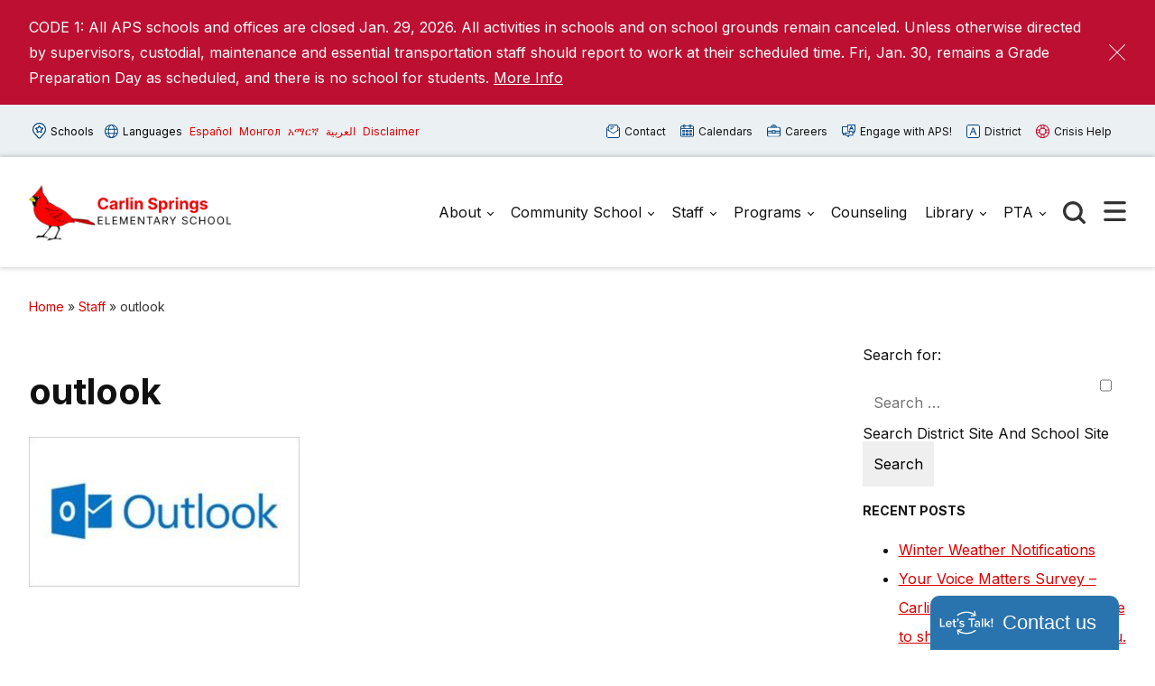

--- FILE ---
content_type: text/html; charset=UTF-8
request_url: https://carlinsprings.apsva.us/staff-pages/outlook/
body_size: 14580
content:

<!doctype html>

  <html class="no-js"  lang="en-US">

	<head>
	
		<meta charset="utf-8">
		<meta name="viewport" content="width=device-width, initial-scale=1.0">

		<meta name='robots' content='index, follow, max-image-preview:large, max-snippet:-1, max-video-preview:-1' />
	<style>img:is([sizes="auto" i], [sizes^="auto," i]) { contain-intrinsic-size: 3000px 1500px }</style>
	
	<!-- This site is optimized with the Yoast SEO plugin v26.8 - https://yoast.com/product/yoast-seo-wordpress/ -->
	<title>outlook - Carlin Springs</title>
	<link rel="canonical" href="https://carlinsprings.apsva.us/staff-pages/outlook/" />
	<meta property="og:locale" content="en_US" />
	<meta property="og:type" content="article" />
	<meta property="og:title" content="outlook - Carlin Springs" />
	<meta property="og:url" content="https://carlinsprings.apsva.us/staff-pages/outlook/" />
	<meta property="og:site_name" content="Carlin Springs" />
	<meta property="og:image" content="https://carlinsprings.apsva.us/staff-pages/outlook" />
	<meta property="og:image:width" content="640" />
	<meta property="og:image:height" content="354" />
	<meta property="og:image:type" content="image/jpeg" />
	<meta name="twitter:card" content="summary_large_image" />
	<script type="application/ld+json" class="yoast-schema-graph">{"@context":"https://schema.org","@graph":[{"@type":"WebPage","@id":"https://carlinsprings.apsva.us/staff-pages/outlook/","url":"https://carlinsprings.apsva.us/staff-pages/outlook/","name":"outlook - Carlin Springs","isPartOf":{"@id":"https://carlinsprings.apsva.us/#website"},"primaryImageOfPage":{"@id":"https://carlinsprings.apsva.us/staff-pages/outlook/#primaryimage"},"image":{"@id":"https://carlinsprings.apsva.us/staff-pages/outlook/#primaryimage"},"thumbnailUrl":"https://carlinsprings.apsva.us/wp-content/uploads/sites/12/2016/06/outlook.jpg","datePublished":"2017-04-06T16:39:57+00:00","breadcrumb":{"@id":"https://carlinsprings.apsva.us/staff-pages/outlook/#breadcrumb"},"inLanguage":"en-US","potentialAction":[{"@type":"ReadAction","target":["https://carlinsprings.apsva.us/staff-pages/outlook/"]}]},{"@type":"ImageObject","inLanguage":"en-US","@id":"https://carlinsprings.apsva.us/staff-pages/outlook/#primaryimage","url":"https://carlinsprings.apsva.us/wp-content/uploads/sites/12/2016/06/outlook.jpg","contentUrl":"https://carlinsprings.apsva.us/wp-content/uploads/sites/12/2016/06/outlook.jpg","width":640,"height":354},{"@type":"BreadcrumbList","@id":"https://carlinsprings.apsva.us/staff-pages/outlook/#breadcrumb","itemListElement":[{"@type":"ListItem","position":1,"name":"Home","item":"https://carlinsprings.apsva.us/"},{"@type":"ListItem","position":2,"name":"Staff","item":"http://carlinsprings.apsva.us/staff-pages/"},{"@type":"ListItem","position":3,"name":"outlook"}]},{"@type":"WebSite","@id":"https://carlinsprings.apsva.us/#website","url":"https://carlinsprings.apsva.us/","name":"Carlin Springs","description":"Arlington, VA","publisher":{"@id":"https://carlinsprings.apsva.us/#organization"},"potentialAction":[{"@type":"SearchAction","target":{"@type":"EntryPoint","urlTemplate":"https://carlinsprings.apsva.us/?s={search_term_string}"},"query-input":{"@type":"PropertyValueSpecification","valueRequired":true,"valueName":"search_term_string"}}],"inLanguage":"en-US"},{"@type":"Organization","@id":"https://carlinsprings.apsva.us/#organization","name":"Carlin Springs","url":"https://carlinsprings.apsva.us/","logo":{"@type":"ImageObject","inLanguage":"en-US","@id":"https://carlinsprings.apsva.us/#/schema/logo/image/","url":"https://carlinsprings.apsva.us/wp-content/uploads/sites/12/2024/02/carlin-springs-logo.png","contentUrl":"https://carlinsprings.apsva.us/wp-content/uploads/sites/12/2024/02/carlin-springs-logo.png","width":500,"height":158,"caption":"Carlin Springs"},"image":{"@id":"https://carlinsprings.apsva.us/#/schema/logo/image/"}}]}</script>
	<!-- / Yoast SEO plugin. -->


<link rel='dns-prefetch' href='//www.googletagmanager.com' />
<link rel="alternate" type="application/rss+xml" title="Carlin Springs &raquo; Feed" href="https://carlinsprings.apsva.us/feed/" />
<link rel="alternate" type="application/rss+xml" title="Carlin Springs &raquo; Comments Feed" href="https://carlinsprings.apsva.us/comments/feed/" />
<link rel="alternate" type="text/calendar" title="Carlin Springs &raquo; iCal Feed" href="https://carlinsprings.apsva.us/events/?ical=1" />
<link rel='stylesheet' id='tribe-events-pro-mini-calendar-block-styles-css' href='https://carlinsprings.apsva.us/wp-content/plugins/events-calendar-pro/build/css/tribe-events-pro-mini-calendar-block.css?ver=7.7.12' type='text/css' media='all' />
<link rel='stylesheet' id='wp-block-library-css' href='https://carlinsprings.apsva.us/wp-includes/css/dist/block-library/style.min.css?ver=6.8.3' type='text/css' media='all' />
<style id='classic-theme-styles-inline-css' type='text/css'>
/*! This file is auto-generated */
.wp-block-button__link{color:#fff;background-color:#32373c;border-radius:9999px;box-shadow:none;text-decoration:none;padding:calc(.667em + 2px) calc(1.333em + 2px);font-size:1.125em}.wp-block-file__button{background:#32373c;color:#fff;text-decoration:none}
</style>
<style id='global-styles-inline-css' type='text/css'>
:root{--wp--preset--aspect-ratio--square: 1;--wp--preset--aspect-ratio--4-3: 4/3;--wp--preset--aspect-ratio--3-4: 3/4;--wp--preset--aspect-ratio--3-2: 3/2;--wp--preset--aspect-ratio--2-3: 2/3;--wp--preset--aspect-ratio--16-9: 16/9;--wp--preset--aspect-ratio--9-16: 9/16;--wp--preset--color--black: #000000;--wp--preset--color--cyan-bluish-gray: #abb8c3;--wp--preset--color--white: #ffffff;--wp--preset--color--pale-pink: #f78da7;--wp--preset--color--vivid-red: #cf2e2e;--wp--preset--color--luminous-vivid-orange: #ff6900;--wp--preset--color--luminous-vivid-amber: #fcb900;--wp--preset--color--light-green-cyan: #7bdcb5;--wp--preset--color--vivid-green-cyan: #00d084;--wp--preset--color--pale-cyan-blue: #8ed1fc;--wp--preset--color--vivid-cyan-blue: #0693e3;--wp--preset--color--vivid-purple: #9b51e0;--wp--preset--gradient--vivid-cyan-blue-to-vivid-purple: linear-gradient(135deg,rgba(6,147,227,1) 0%,rgb(155,81,224) 100%);--wp--preset--gradient--light-green-cyan-to-vivid-green-cyan: linear-gradient(135deg,rgb(122,220,180) 0%,rgb(0,208,130) 100%);--wp--preset--gradient--luminous-vivid-amber-to-luminous-vivid-orange: linear-gradient(135deg,rgba(252,185,0,1) 0%,rgba(255,105,0,1) 100%);--wp--preset--gradient--luminous-vivid-orange-to-vivid-red: linear-gradient(135deg,rgba(255,105,0,1) 0%,rgb(207,46,46) 100%);--wp--preset--gradient--very-light-gray-to-cyan-bluish-gray: linear-gradient(135deg,rgb(238,238,238) 0%,rgb(169,184,195) 100%);--wp--preset--gradient--cool-to-warm-spectrum: linear-gradient(135deg,rgb(74,234,220) 0%,rgb(151,120,209) 20%,rgb(207,42,186) 40%,rgb(238,44,130) 60%,rgb(251,105,98) 80%,rgb(254,248,76) 100%);--wp--preset--gradient--blush-light-purple: linear-gradient(135deg,rgb(255,206,236) 0%,rgb(152,150,240) 100%);--wp--preset--gradient--blush-bordeaux: linear-gradient(135deg,rgb(254,205,165) 0%,rgb(254,45,45) 50%,rgb(107,0,62) 100%);--wp--preset--gradient--luminous-dusk: linear-gradient(135deg,rgb(255,203,112) 0%,rgb(199,81,192) 50%,rgb(65,88,208) 100%);--wp--preset--gradient--pale-ocean: linear-gradient(135deg,rgb(255,245,203) 0%,rgb(182,227,212) 50%,rgb(51,167,181) 100%);--wp--preset--gradient--electric-grass: linear-gradient(135deg,rgb(202,248,128) 0%,rgb(113,206,126) 100%);--wp--preset--gradient--midnight: linear-gradient(135deg,rgb(2,3,129) 0%,rgb(40,116,252) 100%);--wp--preset--font-size--small: 13px;--wp--preset--font-size--medium: 20px;--wp--preset--font-size--large: 36px;--wp--preset--font-size--x-large: 42px;--wp--preset--spacing--20: 0.44rem;--wp--preset--spacing--30: 0.67rem;--wp--preset--spacing--40: 1rem;--wp--preset--spacing--50: 1.5rem;--wp--preset--spacing--60: 2.25rem;--wp--preset--spacing--70: 3.38rem;--wp--preset--spacing--80: 5.06rem;--wp--preset--shadow--natural: 6px 6px 9px rgba(0, 0, 0, 0.2);--wp--preset--shadow--deep: 12px 12px 50px rgba(0, 0, 0, 0.4);--wp--preset--shadow--sharp: 6px 6px 0px rgba(0, 0, 0, 0.2);--wp--preset--shadow--outlined: 6px 6px 0px -3px rgba(255, 255, 255, 1), 6px 6px rgba(0, 0, 0, 1);--wp--preset--shadow--crisp: 6px 6px 0px rgba(0, 0, 0, 1);}:where(.is-layout-flex){gap: 0.5em;}:where(.is-layout-grid){gap: 0.5em;}body .is-layout-flex{display: flex;}.is-layout-flex{flex-wrap: wrap;align-items: center;}.is-layout-flex > :is(*, div){margin: 0;}body .is-layout-grid{display: grid;}.is-layout-grid > :is(*, div){margin: 0;}:where(.wp-block-columns.is-layout-flex){gap: 2em;}:where(.wp-block-columns.is-layout-grid){gap: 2em;}:where(.wp-block-post-template.is-layout-flex){gap: 1.25em;}:where(.wp-block-post-template.is-layout-grid){gap: 1.25em;}.has-black-color{color: var(--wp--preset--color--black) !important;}.has-cyan-bluish-gray-color{color: var(--wp--preset--color--cyan-bluish-gray) !important;}.has-white-color{color: var(--wp--preset--color--white) !important;}.has-pale-pink-color{color: var(--wp--preset--color--pale-pink) !important;}.has-vivid-red-color{color: var(--wp--preset--color--vivid-red) !important;}.has-luminous-vivid-orange-color{color: var(--wp--preset--color--luminous-vivid-orange) !important;}.has-luminous-vivid-amber-color{color: var(--wp--preset--color--luminous-vivid-amber) !important;}.has-light-green-cyan-color{color: var(--wp--preset--color--light-green-cyan) !important;}.has-vivid-green-cyan-color{color: var(--wp--preset--color--vivid-green-cyan) !important;}.has-pale-cyan-blue-color{color: var(--wp--preset--color--pale-cyan-blue) !important;}.has-vivid-cyan-blue-color{color: var(--wp--preset--color--vivid-cyan-blue) !important;}.has-vivid-purple-color{color: var(--wp--preset--color--vivid-purple) !important;}.has-black-background-color{background-color: var(--wp--preset--color--black) !important;}.has-cyan-bluish-gray-background-color{background-color: var(--wp--preset--color--cyan-bluish-gray) !important;}.has-white-background-color{background-color: var(--wp--preset--color--white) !important;}.has-pale-pink-background-color{background-color: var(--wp--preset--color--pale-pink) !important;}.has-vivid-red-background-color{background-color: var(--wp--preset--color--vivid-red) !important;}.has-luminous-vivid-orange-background-color{background-color: var(--wp--preset--color--luminous-vivid-orange) !important;}.has-luminous-vivid-amber-background-color{background-color: var(--wp--preset--color--luminous-vivid-amber) !important;}.has-light-green-cyan-background-color{background-color: var(--wp--preset--color--light-green-cyan) !important;}.has-vivid-green-cyan-background-color{background-color: var(--wp--preset--color--vivid-green-cyan) !important;}.has-pale-cyan-blue-background-color{background-color: var(--wp--preset--color--pale-cyan-blue) !important;}.has-vivid-cyan-blue-background-color{background-color: var(--wp--preset--color--vivid-cyan-blue) !important;}.has-vivid-purple-background-color{background-color: var(--wp--preset--color--vivid-purple) !important;}.has-black-border-color{border-color: var(--wp--preset--color--black) !important;}.has-cyan-bluish-gray-border-color{border-color: var(--wp--preset--color--cyan-bluish-gray) !important;}.has-white-border-color{border-color: var(--wp--preset--color--white) !important;}.has-pale-pink-border-color{border-color: var(--wp--preset--color--pale-pink) !important;}.has-vivid-red-border-color{border-color: var(--wp--preset--color--vivid-red) !important;}.has-luminous-vivid-orange-border-color{border-color: var(--wp--preset--color--luminous-vivid-orange) !important;}.has-luminous-vivid-amber-border-color{border-color: var(--wp--preset--color--luminous-vivid-amber) !important;}.has-light-green-cyan-border-color{border-color: var(--wp--preset--color--light-green-cyan) !important;}.has-vivid-green-cyan-border-color{border-color: var(--wp--preset--color--vivid-green-cyan) !important;}.has-pale-cyan-blue-border-color{border-color: var(--wp--preset--color--pale-cyan-blue) !important;}.has-vivid-cyan-blue-border-color{border-color: var(--wp--preset--color--vivid-cyan-blue) !important;}.has-vivid-purple-border-color{border-color: var(--wp--preset--color--vivid-purple) !important;}.has-vivid-cyan-blue-to-vivid-purple-gradient-background{background: var(--wp--preset--gradient--vivid-cyan-blue-to-vivid-purple) !important;}.has-light-green-cyan-to-vivid-green-cyan-gradient-background{background: var(--wp--preset--gradient--light-green-cyan-to-vivid-green-cyan) !important;}.has-luminous-vivid-amber-to-luminous-vivid-orange-gradient-background{background: var(--wp--preset--gradient--luminous-vivid-amber-to-luminous-vivid-orange) !important;}.has-luminous-vivid-orange-to-vivid-red-gradient-background{background: var(--wp--preset--gradient--luminous-vivid-orange-to-vivid-red) !important;}.has-very-light-gray-to-cyan-bluish-gray-gradient-background{background: var(--wp--preset--gradient--very-light-gray-to-cyan-bluish-gray) !important;}.has-cool-to-warm-spectrum-gradient-background{background: var(--wp--preset--gradient--cool-to-warm-spectrum) !important;}.has-blush-light-purple-gradient-background{background: var(--wp--preset--gradient--blush-light-purple) !important;}.has-blush-bordeaux-gradient-background{background: var(--wp--preset--gradient--blush-bordeaux) !important;}.has-luminous-dusk-gradient-background{background: var(--wp--preset--gradient--luminous-dusk) !important;}.has-pale-ocean-gradient-background{background: var(--wp--preset--gradient--pale-ocean) !important;}.has-electric-grass-gradient-background{background: var(--wp--preset--gradient--electric-grass) !important;}.has-midnight-gradient-background{background: var(--wp--preset--gradient--midnight) !important;}.has-small-font-size{font-size: var(--wp--preset--font-size--small) !important;}.has-medium-font-size{font-size: var(--wp--preset--font-size--medium) !important;}.has-large-font-size{font-size: var(--wp--preset--font-size--large) !important;}.has-x-large-font-size{font-size: var(--wp--preset--font-size--x-large) !important;}
:where(.wp-block-post-template.is-layout-flex){gap: 1.25em;}:where(.wp-block-post-template.is-layout-grid){gap: 1.25em;}
:where(.wp-block-columns.is-layout-flex){gap: 2em;}:where(.wp-block-columns.is-layout-grid){gap: 2em;}
:root :where(.wp-block-pullquote){font-size: 1.5em;line-height: 1.6;}
</style>
<style id='highcharts-custom-styles-inline-css' type='text/css'>

    div[class^='highstock_'],
    .highcharts-root,
    .highcharts-container {
        overflow: visible !important;
    }
</style>
<link rel='stylesheet' id='site-css-css' href='https://carlinsprings.apsva.us/wp-content/themes/aps-theme/assets/styles/theme-styles.css?ver=1769202837' type='text/css' media='all' />
<script type="text/javascript" src="https://carlinsprings.apsva.us/wp-includes/js/jquery/jquery.min.js?ver=3.7.1" id="jquery-core-js"></script>
<script type="text/javascript" src="https://carlinsprings.apsva.us/wp-includes/js/jquery/jquery-migrate.min.js?ver=3.4.1" id="jquery-migrate-js"></script>

<!-- Google tag (gtag.js) snippet added by Site Kit -->
<!-- Google Analytics snippet added by Site Kit -->
<script type="text/javascript" src="https://www.googletagmanager.com/gtag/js?id=GT-5R4WVQT" id="google_gtagjs-js" async></script>
<script type="text/javascript" id="google_gtagjs-js-after">
/* <![CDATA[ */
window.dataLayer = window.dataLayer || [];function gtag(){dataLayer.push(arguments);}
gtag("set","linker",{"domains":["carlinsprings.apsva.us"]});
gtag("js", new Date());
gtag("set", "developer_id.dZTNiMT", true);
gtag("config", "GT-5R4WVQT");
/* ]]> */
</script>
<link rel="https://api.w.org/" href="https://carlinsprings.apsva.us/wp-json/" /><link rel="alternate" title="JSON" type="application/json" href="https://carlinsprings.apsva.us/wp-json/wp/v2/media/658" /><link rel='shortlink' href='https://carlinsprings.apsva.us/?p=658' />
<meta name="generator" content="Site Kit by Google 1.171.0" /><meta name="tec-api-version" content="v1"><meta name="tec-api-origin" content="https://carlinsprings.apsva.us"><link rel="alternate" href="https://carlinsprings.apsva.us/wp-json/tribe/events/v1/" /><style type="text/css">.recentcomments a{display:inline !important;padding:0 !important;margin:0 !important;}</style><link rel="icon" href="https://carlinsprings.apsva.us/wp-content/uploads/sites/12/2024/02/cropped-carlin-springs-icon-32x32.png" sizes="32x32" />
<link rel="icon" href="https://carlinsprings.apsva.us/wp-content/uploads/sites/12/2024/02/cropped-carlin-springs-icon-192x192.png" sizes="192x192" />
<link rel="apple-touch-icon" href="https://carlinsprings.apsva.us/wp-content/uploads/sites/12/2024/02/cropped-carlin-springs-icon-180x180.png" />
<meta name="msapplication-TileImage" content="https://carlinsprings.apsva.us/wp-content/uploads/sites/12/2024/02/cropped-carlin-springs-icon-270x270.png" />
		<style type="text/css" id="wp-custom-css">
			.header .main-navigation-wrapper .logo img {
    width: 225px;
}		</style>
		<style>
    /* Target only the TITLES of non-multiday events */
    .tribe-events-calendar-month [class*="event"]:not([class*="multiday"]) [class*="title"],
    .tribe-events-calendar-month [class*="event"]:not([class*="multiday"]) [class*="title"] a,

        /* More specific title targeting */
    .tribe-events-calendar-month__calendar-event:not([class*="multiday"]) .tribe-events-calendar-month__calendar-event-title,
    .tribe-events-calendar-month__calendar-event:not([class*="multiday"]) .tribe-events-calendar-month__calendar-event-title a,

        /* Target by excluding the specific all-day class we found */
    .tribe-events-calendar-month__calendar-event-title:not(.tribe-events-calendar-month__multiday-event-hidden-title),
    .tribe-events-calendar-month__calendar-event-title:not(.tribe-events-calendar-month__multiday-event-hidden-title) a {
        color: #000000 !important;
    }
    
    /* Override with higher specificity: Let timed events use category colors */
    .tribe-events-calendar-month__calendar-event-details .tribe-events-calendar-month__calendar-event-datetime ~ .tribe-events-calendar-month__calendar-event-title:not(.tribe-events-calendar-month__multiday-event-hidden-title),
    .tribe-events-calendar-month__calendar-event-details .tribe-events-calendar-month__calendar-event-datetime ~ .tribe-events-calendar-month__calendar-event-title:not(.tribe-events-calendar-month__multiday-event-hidden-title) a {
        color: inherit !important;
    }
</style>
        <script type="text/javascript">
            function doGTranslate(lang_pair) {if(lang_pair.value)lang_pair=lang_pair.value;if(lang_pair=='')return;var lang=lang_pair.split('|')[1];var plang=location.pathname.split('/')[1];if(plang.length !=2 && plang != 'zh-CN' && plang != 'zh-TW' && plang != 'hmn' && plang != 'haw' && plang != 'ceb')plang='en';if(lang == 'en')location.href=location.protocol+'//'+location.host+gt_request_uri;else location.href=location.protocol+'//'+location.host+'/'+lang+gt_request_uri;}
        </script>

        <script type="text/javascript">(function(u,x,t,w,e,a,k,s){a=function(v){try{u.setItem(t+e,v)}catch(e){}v=JSON.parse(v);for(k=0;k<v.length;k++){s=x.createElement("script");s.text="(function(u,x,t,w,e,a,k){a=u[e]=function(){a.q.push(arguments)};a.q=[];a.t=+new Date;a.c=w;k=x.createElement('script');k.async=1;k.src=t;x.getElementsByTagName('head')[0].appendChild(k)})(window,document,'"+v[k].u+"',"+JSON.stringify(v[k].c)+",'"+v[k].g+"')";x.getElementsByTagName("head")[0].appendChild(s)}};try{k=u.getItem(t+e)}catch(e){}if(k){return a(k)}k=new XMLHttpRequest;k.onreadystatechange=function(){if(k.readyState==4&&k.status==200)a(k.responseText)};k.open("POST",w+e);k.send(x.URL)})(sessionStorage,document,"uxt:","https://api.uxtweak.com/snippet/","14d720a3-2f9d-4557-bc17-a554b8285c72");</script>
        
        <script type="text/javascript">
            var gt_request_uri = location.pathname + location.search; function doGTranslate(lang_pair) {if(lang_pair.value)lang_pair=lang_pair.value;if(lang_pair=='')return;var lang=lang_pair.split('|')[1];var plang=location.pathname.split('/')[1];if(plang.length !=2 && plang != 'zh-CN' && plang != 'zh-TW' && plang != 'hmn' && plang != 'haw' && plang != 'ceb')plang='en';if(lang == 'en')location.href=location.protocol+'//'+location.host+gt_request_uri;else location.href=location.protocol+'//'+location.host+'/'+lang+gt_request_uri;}
        </script>

        
        <script type="text/javascript">
            /*<![CDATA[*/
            (function() {
                var sz = document.createElement('script'); sz.type = 'text/javascript'; sz.async = true;
                sz.src = '////siteimproveanalytics.com/js/siteanalyze_6005447.js';
                var s = document.getElementsByTagName('script')[0]; s.parentNode.insertBefore(sz, s);
            })();
            /*]]>*/
        </script>
       <script>(function(d, s, id) {var js, fjs = d.getElementsByTagName(s)[0];window.key='WYXB7YXLT@PZ5D7LT';window.url='//www.k12insight.com/';if (d.getElementById(id))return;js = d.createElement(s);js.id = id;js.src = "//www.k12insight.com/Lets-Talk/LtTabJs.aspx";fjs.parentNode.insertBefore(js, fjs);}(document, 'script', 'Lets-Talk'));</script>


        <!-- Google Tag Manager -->
        <script>(function(w,d,s,l,i){w[l]=w[l]||[];w[l].push({'gtm.start':
        new Date().getTime(),event:'gtm.js'});var f=d.getElementsByTagName(s)[0],
        j=d.createElement(s),dl=l!='dataLayer'?'&l='+l:'';j.async=true;j.src=
        'https://www.googletagmanager.com/gtm.js?id='+i+dl;f.parentNode.insertBefore(j,f);
        })(window,document,'script','dataLayer','GTM-PFTVDMGP');</script>
        <!-- End Google Tag Manager -->

                
                <style>
            a {
                color: #db0000;
            }
            .archive-list article,
            .post-wrapper .news-post,
            .single .more-news .more-news-items-wrapper .more-news-item {
                border-bottom: 2px solid #eb0000;
            }
            .page-navigation .pagination li a,
            .button,
            .full-menu-actions button,
            .hero-links {
                background: #eb0000;
            }
            .hero .text-box {
            background: #eb0000cc;
            }
            .button.outline {
                border: 3px solid #eb0000;
                color: #eb0000;
            }
            .button.outline:hover,
            .button,
            .hero  {
                background: #eb0000;
            }
            @media screen and (min-width: 48em) {
                .hero  {
                    background: #9d0000; ?>;
                }
            }
            .call-to-action .cta.blue p{
                color: #fff;
            }
            .sidebar ul.menu .current_page_parent > a,
            .page-template-template-staff-directory table button {
                color: #eb0000;
            }
            .banner-basic a,
            .school-list-drawer ul li.school-type > a,
            .language-list-drawer ul li.school-type > a,
            .mlvl__back,
            .header .main-navigation-wrapper .main-navigation .menu-item-has-children.open > .sub-menu li a:hover,
            .page .page-banner .title-area a {
                color: #ebf0f3;
            }

            .button.secondary,
            .secondary .accordion-wrapper .accordion-title,
            .call-to-action .cta.secondary,
            .call-to-action .cta.yellow,
            .side-by-side-media-text.secondary .content {
                background: #ebf0f3;
            }

            .header .main-navigation-wrapper .main-navigation .menu-item-has-children.open > .sub-menu {
                border-bottom: 7px solid #ebf0f3;
            }

            .button.secondary {
                color: #9d0000;
            }

            .banner-basic,
            .button.primary,
            .header .main-navigation-wrapper .main-navigation .menu-item-has-children.open > .sub-menu,
            .page .page-banner,
            .secondary .accordion-wrapper .accordion-title,
            .call-to-action .cta.primary,
            .call-to-action .cta.blue,
            .side-by-side-media-text.primary .content,
            .accordion-wrapper .accordion.primary .accordion-title,
            .statistics,
            .school-footer,
            .page .page-banner .title-area,
            .header .main-navigation-wrapper .main-navigation .menu-item-has-children.open > .sub-menu
            {
                background: #9d0000;
            }

            .side-by-side-media-text.primary .media {
                border-top: 5px solid #9d0000;
            }
            .button.secondary {
                color: #9d0000 !important;
            }
        </style>
        

	</head>
			
	<body class="attachment wp-singular attachment-template-default attachmentid-658 attachment-jpeg wp-custom-logo wp-theme-aps-theme tribe-no-js">

        <!-- Google Tag Manager (noscript) -->
        <noscript><iframe src="https://www.googletagmanager.com/ns.html?id=GTM-PFTVDMGP"
        height="0" width="0" style="display:none;visibility:hidden"></iframe></noscript>
        <!-- End Google Tag Manager (noscript) -->
                        
		<div class="site-wrapper">

			<a class="skip-link screen-reader-text" href="#content">Skip to Content</a>
            
            <div id="alert_container"></div>
<script id="sitewide_alert_template" type="text/html">
    <div class="alert-box <%= data.alert_style %>" data-alert="">
        <div class="container">
            <p><%= data.title %> <a href="<%= data.button_url %>"><%= data.button_text %></a></p>
            <button id="alert_dismissal_button" class="close">
                <svg id="close-icon" xmlns="http://www.w3.org/2000/svg" viewBox="0 0 19.61 19.61"><g id="Layer_1-2"><g><line class="cls-1" x1="18.28" y1="1.33" x2="1.33" y2="18.28"/><line class="cls-1" x1="1.33" y1="1.33" x2="18.28" y2="18.28"/></g></g></svg>
            </button>
        </div>
    </div>
</script>
            <div class="full-menu-actions">
                <button class="toggle-button" data-target="school-list-mobile" data-button="schools-button-mobile"><img src="https://carlinsprings.apsva.us/wp-content/themes/aps-theme/assets/images/aps-schools.svg" alt="" /> Schools</button>
                <button class="toggle-button" data-target="language-list-mobile" data-button="languages-button-mobile"><img src="https://carlinsprings.apsva.us/wp-content/themes/aps-theme/assets/images/aps-languages.svg" alt="" /> Languages</button>
            </div>

            <div class="full-menu-featured">
                <div class="full-menu-links">
                    <div class="link">
                        <a href="https://carlinsprings.apsva.us/contact-us/"><img src="https://carlinsprings.apsva.us/wp-content/themes/aps-theme/assets/images/aps-contact.svg" alt="" /> Contact <span>Us</span></a>
                    </div>
                    <div class="link">
                        <a href="https://carlinsprings.apsva.us/calendar"><img src="https://carlinsprings.apsva.us/wp-content/themes/aps-theme/assets/images/aps-calendars.svg" alt="" /> Calendars</a>
                    </div>
                    <div class="link">
                        <a href="https://www.apsva.us/careers-aps/"><img src="https://carlinsprings.apsva.us/wp-content/themes/aps-theme/assets/images/aps-careers.svg" alt="" /> Careers</a>
                    </div>
                    <div class="link">
                        <a href="https://www.apsva.us/engage/"><img src="https://carlinsprings.apsva.us/wp-content/themes/aps-theme/assets/images/aps-engage.svg" alt="" /> Engage <span>with APS!</span></a>
                    </div>
                    <div class="link district">
                        <a href="https://apsva.us/"><img src="https://carlinsprings.apsva.us/wp-content/themes/aps-theme/assets/images/aps-site.svg" alt="" /> District</a>
                    </div>
                    <div class="link">
                        <a class="crisis" href="https://www.apsva.us/mental-health/#help"><img src="https://carlinsprings.apsva.us/wp-content/themes/aps-theme/assets/images/aps-crisis-help.svg" alt="" /><span>Crisis</span> Help</a>
                    </div>
                </div>
            </div>

			<header class="header">

                <div class="top-bar">
                    <div class="container">
                        <div class="top-bar-actions">
                            <button class="toggle-button" data-target="school-list-desktop" data-button="schools-button-desktop"><img src="https://carlinsprings.apsva.us/wp-content/themes/aps-theme/assets/images/aps-schools.svg" alt="" /> Schools</button>
                            <button class="toggle-button" data-target="language-list-desktop" data-button="languages-button-desktop"><img src="https://carlinsprings.apsva.us/wp-content/themes/aps-theme/assets/images/aps-languages.svg" alt="" /> Languages</button>
                            <a href="/es" onclick="doGTranslate('en|es');return false;" class="glink nturl notranslate main-language">Español</a>
                            <a href="/mn" onclick="doGTranslate('en|mn');return false;" class="glink nturl notranslate main-language">Монгол</a>        
                            <a href="/am" onclick="doGTranslate('en|am');return false;" class="glink nturl notranslate main-language">አማርኛ</a>
                            <a href="/ar" onclick="doGTranslate('en|ar');return false;" class="glink nturl notranslate main-language">العربية</a>
                            <a href="#">Disclaimer</a>
                        </div>
                        <div class="top-bar-links">
                            <a href="https://carlinsprings.apsva.us/contact-us/"><img src="https://carlinsprings.apsva.us/wp-content/themes/aps-theme/assets/images/aps-contact.svg" alt="" /> Contact</a>
                            <a href="https://carlinsprings.apsva.us/calendar"><img src="https://carlinsprings.apsva.us/wp-content/themes/aps-theme/assets/images/aps-calendars.svg" alt="" /> Calendars</a>
                            <a href="https://www.apsva.us/careers-aps/"><img src="https://carlinsprings.apsva.us/wp-content/themes/aps-theme/assets/images/aps-careers.svg" alt="" /> Careers</a>
                            <a href="https://www.apsva.us/engage/"><img src="https://carlinsprings.apsva.us/wp-content/themes/aps-theme/assets/images/aps-engage.svg" alt="" /> Engage with APS!</a>
                            <a class="district" href="https://www.apsva.us/"><img src="https://carlinsprings.apsva.us/wp-content/themes/aps-theme/assets/images/aps-site.svg" alt="" /> District</a>
                            <a class="crisis" href="https://www.apsva.us/mental-health/#help"><img src="https://carlinsprings.apsva.us/wp-content/themes/aps-theme/assets/images/aps-crisis-help.svg" alt="" /> Crisis Help</a>
                        </div>
                    </div>
                </div>

                <div id="school-list-desktop" class="drawer school-list-drawer">
                    <div class="container">
                        <ul class="full-school-list">
                <li class="school-type">
            <a class="notranslate" href="#">
            <!-- <a class="notranslate" href=""> -->
                ELEMENTARY SCHOOLS            </a>
        </li>
            <li >
            <a class="notranslate" href="https://abingdon.apsva.us">
            <!-- <a class="notranslate" href=""> -->
                Abingdon            </a>
        </li>
            <li >
            <a class="notranslate" href="https://fleet.apsva.us">
            <!-- <a class="notranslate" href=""> -->
                Alice West Fleet            </a>
        </li>
            <li >
            <a class="notranslate" href="https://asfs.apsva.us">
            <!-- <a class="notranslate" href=""> -->
                Arlington Science Focus            </a>
        </li>
            <li >
            <a class="notranslate" href="https://ats.apsva.us">
            <!-- <a class="notranslate" href=""> -->
                Arlington Traditional            </a>
        </li>
            <li >
            <a class="notranslate" href="https://ashlawn.apsva.us">
            <!-- <a class="notranslate" href=""> -->
                Ashlawn            </a>
        </li>
            <li >
            <a class="notranslate" href="https://barcroft.apsva.us">
            <!-- <a class="notranslate" href=""> -->
                Barcroft            </a>
        </li>
            <li >
            <a class="notranslate" href="https://barrett.apsva.us">
            <!-- <a class="notranslate" href=""> -->
                Barrett            </a>
        </li>
            <li >
            <a class="notranslate" href="https://campbell.apsva.us">
            <!-- <a class="notranslate" href=""> -->
                Campbell            </a>
        </li>
            <li >
            <a class="notranslate" href="https://cardinal.apsva.us">
            <!-- <a class="notranslate" href=""> -->
                Cardinal            </a>
        </li>
            <li >
            <a class="notranslate" href="https://carlinsprings.apsva.us">
            <!-- <a class="notranslate" href=""> -->
                Carlin Springs            </a>
        </li>
            <li >
            <a class="notranslate" href="https://claremont.apsva.us">
            <!-- <a class="notranslate" href=""> -->
                Claremont            </a>
        </li>
            <li >
            <a class="notranslate" href="https://discovery.apsva.us">
            <!-- <a class="notranslate" href=""> -->
                Discovery            </a>
        </li>
            <li >
            <a class="notranslate" href="https://drew.apsva.us">
            <!-- <a class="notranslate" href=""> -->
                Drew            </a>
        </li>
            <li >
            <a class="notranslate" href="https://glebe.apsva.us">
            <!-- <a class="notranslate" href=""> -->
                Glebe            </a>
        </li>
            <li >
            <a class="notranslate" href="https://hoffmanboston.apsva.us">
            <!-- <a class="notranslate" href=""> -->
                Hoffman-Boston            </a>
        </li>
            <li >
            <a class="notranslate" href="https://innovation.apsva.us/">
            <!-- <a class="notranslate" href=""> -->
                Innovation            </a>
        </li>
            <li >
            <a class="notranslate" href="https://www.apsva.us/special-education/integration-station/">
            <!-- <a class="notranslate" href=""> -->
                Integration Station            </a>
        </li>
            <li >
            <a class="notranslate" href="https://jamestown.apsva.us">
            <!-- <a class="notranslate" href=""> -->
                Jamestown            </a>
        </li>
            <li >
            <a class="notranslate" href="https://key.apsva.us">
            <!-- <a class="notranslate" href=""> -->
                Key            </a>
        </li>
            <li >
            <a class="notranslate" href="https://longbranch.apsva.us">
            <!-- <a class="notranslate" href=""> -->
                Long Branch            </a>
        </li>
            <li >
            <a class="notranslate" href="https://montessori.apsva.us/">
            <!-- <a class="notranslate" href=""> -->
                Montessori            </a>
        </li>
            <li >
            <a class="notranslate" href="https://nottingham.apsva.us">
            <!-- <a class="notranslate" href=""> -->
                Nottingham            </a>
        </li>
            <li >
            <a class="notranslate" href="https://oakridge.apsva.us">
            <!-- <a class="notranslate" href=""> -->
                Oakridge            </a>
        </li>
            <li >
            <a class="notranslate" href="https://randolph.apsva.us">
            <!-- <a class="notranslate" href=""> -->
                Randolph            </a>
        </li>
            <li >
            <a class="notranslate" href="https://taylor.apsva.us">
            <!-- <a class="notranslate" href=""> -->
                Taylor            </a>
        </li>
            <li >
            <a class="notranslate" href="https://tuckahoe.apsva.us">
            <!-- <a class="notranslate" href=""> -->
                Tuckahoe            </a>
        </li>
            <li class="school-type">
            <a class="notranslate" href="#">
            <!-- <a class="notranslate" href=""> -->
                MIDDLE SCHOOLS            </a>
        </li>
            <li >
            <a class="notranslate" href="https://dorothyhamm.apsva.us">
            <!-- <a class="notranslate" href=""> -->
                Dorothy Hamm            </a>
        </li>
            <li >
            <a class="notranslate" href="https://gunston.apsva.us">
            <!-- <a class="notranslate" href=""> -->
                Gunston            </a>
        </li>
            <li >
            <a class="notranslate" href="https://jefferson.apsva.us">
            <!-- <a class="notranslate" href=""> -->
                Jefferson            </a>
        </li>
            <li >
            <a class="notranslate" href="https://kenmore.apsva.us">
            <!-- <a class="notranslate" href=""> -->
                Kenmore            </a>
        </li>
            <li >
            <a class="notranslate" href="https://swanson.apsva.us">
            <!-- <a class="notranslate" href=""> -->
                Swanson            </a>
        </li>
            <li >
            <a class="notranslate" href="https://williamsburg.apsva.us">
            <!-- <a class="notranslate" href=""> -->
                Williamsburg            </a>
        </li>
            <li class="school-type">
            <a class="notranslate" href="#">
            <!-- <a class="notranslate" href=""> -->
                HIGH SCHOOLS &amp; PROGRAMS            </a>
        </li>
            <li >
            <a class="notranslate" href="https://careercenter.apsva.us">
            <!-- <a class="notranslate" href=""> -->
                Arlington Career Center            </a>
        </li>
            <li >
            <a class="notranslate" href="https://arlingtontech.apsva.us/">
            <!-- <a class="notranslate" href=""> -->
                Arlington Tech            </a>
        </li>
            <li >
            <a class="notranslate" href="https://achs.apsva.us">
            <!-- <a class="notranslate" href=""> -->
                Arlington Community High School            </a>
        </li>
            <li >
            <a class="notranslate" href="https://hbwoodlawn.apsva.us">
            <!-- <a class="notranslate" href=""> -->
                H-B Woodlawn            </a>
        </li>
            <li >
            <a class="notranslate" href="https://wakefield.apsva.us">
            <!-- <a class="notranslate" href=""> -->
                Wakefield            </a>
        </li>
            <li >
            <a class="notranslate" href="https://wl.apsva.us">
            <!-- <a class="notranslate" href=""> -->
                Washington-Liberty            </a>
        </li>
            <li >
            <a class="notranslate" href="https://yhs.apsva.us">
            <!-- <a class="notranslate" href=""> -->
                Yorktown            </a>
        </li>
            <li >
            <a class="notranslate" href="https://hsc.apsva.us">
            <!-- <a class="notranslate" href=""> -->
                Langston            </a>
        </li>
            <li >
            <a class="notranslate" href="https://shriver.apsva.us">
            <!-- <a class="notranslate" href=""> -->
                Shriver            </a>
        </li>
            <li class="hide-district-btn school-type">
            <a class="notranslate" href="https://www.apsva.us">
            <!-- <a class="notranslate" href=""> -->
                DISTRICT SITE            </a>
        </li>
    </ul>                    </div>
                </div>

                <div id="language-list-desktop" class="drawer language-list-drawer">
                    <div class="container">
                        <nav role="navigation">
                            
<ul>
            <li>
            <a href="/es" onclick="doGTranslate('en|es');return false;" title="Español" class="glink nturl notranslate">Español</a>
        </li>
            <li>
            <a href="/" onclick="doGTranslate('en|');return false;" title="English" class="glink nturl notranslate">English</a>
        </li>
            <li>
            <a href="/am" onclick="doGTranslate('en|am');return false;" title="አማርኛ" class="glink nturl notranslate">አማርኛ</a>
        </li>
            <li>
            <a href="/ar" onclick="doGTranslate('en|ar');return false;" title="العربية" class="glink nturl notranslate">العربية</a>
        </li>
            <li>
            <a href="/mn" onclick="doGTranslate('en|mn');return false;" title="Монгол" class="glink nturl notranslate">Монгол</a>
        </li>
            <li>
            <a href="/bn" onclick="doGTranslate('en|bn');return false;" title="বাংলা" class="glink nturl notranslate">বাংলা</a>
        </li>
            <li>
            <a href="/zh-CN" onclick="doGTranslate('en|zh-CN');return false;" title="中文 (Simplified)" class="glink nturl notranslate">中文 (Simplified)</a>
        </li>
            <li>
            <a href="/zh-TW" onclick="doGTranslate('en|zh-TW');return false;" title="中文 (Traditional)" class="glink nturl notranslate">中文 (Traditional)</a>
        </li>
            <li>
            <a href="/fr" onclick="doGTranslate('en|fr');return false;" title="Français" class="glink nturl notranslate">Français</a>
        </li>
            <li>
            <a href="/de" onclick="doGTranslate('en|de');return false;" title="Deutsche" class="glink nturl notranslate">Deutsche</a>
        </li>
            <li>
            <a href="/ja" onclick="doGTranslate('en|ja');return false;" title="日本語" class="glink nturl notranslate">日本語</a>
        </li>
            <li>
            <a href="/ko" onclick="doGTranslate('en|ko');return false;" title="한국어" class="glink nturl notranslate">한국어</a>
        </li>
            <li>
            <a href="/pt" onclick="doGTranslate('en|pt');return false;" title="Português" class="glink nturl notranslate">Português</a>
        </li>
            <li>
            <a href="/ru" onclick="doGTranslate('en|ru');return false;" title="русский" class="glink nturl notranslate">русский</a>
        </li>
            <li>
            <a href="/ur" onclick="doGTranslate('en|ur');return false;" title="اردو" class="glink nturl notranslate">اردو</a>
        </li>
            <li>
            <a href="/vi" onclick="doGTranslate('en|vi');return false;" title="Tiếng Việt" class="glink nturl notranslate">Tiếng Việt</a>
        </li>
    </ul>                        </nav>
                    </div>
                </div>

                <div class="main-navigation-wrapper">
                    <div class="container">
                        <a class="logo" href="https://carlinsprings.apsva.us/" rel="home">
                                                            <img src="https://carlinsprings.apsva.us/wp-content/uploads/sites/12/2024/02/carlin-springs-logo.png" alt="Carlin Springs" />
                                                    </a>

                        <nav aria-label="Main">
                            <ul id="menu-main-menu" class="main-navigation"><li id="menu-item-123" class="menu-item menu-item-type-custom menu-item-object-custom menu-item-has-children menu-item-123"><a href="#">About</a>
<ul class="sub-menu">
	<li id="menu-item-208" class="menu-item menu-item-type-post_type menu-item-object-page menu-item-208"><a href="https://carlinsprings.apsva.us/about-us/welcome/">Welcome</a></li>
	<li id="menu-item-126" class="menu-item menu-item-type-post_type menu-item-object-page menu-item-126"><a href="https://carlinsprings.apsva.us/about-us/administration/">Administration</a></li>
	<li id="menu-item-3461" class="menu-item menu-item-type-post_type menu-item-object-page menu-item-3461"><a href="https://carlinsprings.apsva.us/about-us/school-clinic-nurse/">School Clinic/Nurse</a></li>
	<li id="menu-item-131" class="menu-item menu-item-type-custom menu-item-object-custom menu-item-131"><a href="https://www.apsva.us/schools-programs/school-management-plans/">School Management Plan</a></li>
	<li id="menu-item-132" class="menu-item menu-item-type-custom menu-item-object-custom menu-item-132"><a href="https://schoolquality.virginia.gov/schools/carlin-springs-elementary">VDOE Report Card</a></li>
	<li id="menu-item-2848" class="menu-item menu-item-type-post_type menu-item-object-page menu-item-2848"><a href="https://carlinsprings.apsva.us/about-us/title-i/">Title I</a></li>
	<li id="menu-item-4197" class="menu-item menu-item-type-post_type menu-item-object-page menu-item-4197"><a href="https://carlinsprings.apsva.us/about-us/online-payment-tools/">Online Payment Tools</a></li>
	<li id="menu-item-4222" class="menu-item menu-item-type-post_type menu-item-object-page menu-item-4222"><a href="https://carlinsprings.apsva.us/volunteer-at-carlin-springs/">Volunteer at Carlin Springs</a></li>
	<li id="menu-item-4525" class="menu-item menu-item-type-post_type menu-item-object-post menu-item-4525"><a href="https://carlinsprings.apsva.us/post/family-handbook/">Family Handbook</a></li>
	<li id="menu-item-4524" class="menu-item menu-item-type-post_type menu-item-object-page menu-item-4524"><a href="https://carlinsprings.apsva.us/contact-us/">Contact Us/Attendance Information</a></li>
	<li id="menu-item-5710" class="menu-item menu-item-type-post_type menu-item-object-page menu-item-5710"><a href="https://carlinsprings.apsva.us/about-us/pta/welcome-to-the-pta/">Carlin Springs PTA (Parent Teacher Association)</a></li>
</ul>
</li>
<li id="menu-item-127" class="menu-item menu-item-type-post_type menu-item-object-page menu-item-has-children menu-item-127"><a href="https://carlinsprings.apsva.us/about-us/community-school/">Community School</a>
<ul class="sub-menu">
	<li id="menu-item-2507" class="menu-item menu-item-type-post_type menu-item-object-page menu-item-2507"><a href="https://carlinsprings.apsva.us/about-us/community-school/what-is-a-community-school/">What is a Community School?</a></li>
	<li id="menu-item-2512" class="menu-item menu-item-type-post_type menu-item-object-page menu-item-2512"><a href="https://carlinsprings.apsva.us/about-us/community-school/background-of-our-community-school/">Background of our Community School</a></li>
	<li id="menu-item-2517" class="menu-item menu-item-type-post_type menu-item-object-page menu-item-2517"><a href="https://carlinsprings.apsva.us/about-us/community-school/award-winning-community-school-2007/">Award Winning Community School (2007)</a></li>
	<li id="menu-item-210" class="menu-item menu-item-type-post_type menu-item-object-page menu-item-210"><a href="https://carlinsprings.apsva.us/about-us/partnering-with-our-community/">Partnering With Our Community</a></li>
</ul>
</li>
<li id="menu-item-135" class="menu-item menu-item-type-custom menu-item-object-custom menu-item-has-children menu-item-135"><a href="#">Staff</a>
<ul class="sub-menu">
	<li id="menu-item-5629" class="menu-item menu-item-type-post_type menu-item-object-page menu-item-5629"><a href="https://carlinsprings.apsva.us/administrative-and-office-staff/">Administrative &amp; Office Staff</a></li>
	<li id="menu-item-5639" class="menu-item menu-item-type-post_type menu-item-object-page menu-item-5639"><a href="https://carlinsprings.apsva.us/staff-pages/instructional-staff/">Teachers &amp; Instructional Staff</a></li>
	<li id="menu-item-5638" class="menu-item menu-item-type-post_type menu-item-object-page menu-item-5638"><a href="https://carlinsprings.apsva.us/support-staff/">School Staff &amp; Support Staff</a></li>
</ul>
</li>
<li id="menu-item-251" class="menu-item menu-item-type-custom menu-item-object-custom menu-item-has-children menu-item-251"><a href="#">Programs</a>
<ul class="sub-menu">
	<li id="menu-item-155" class="menu-item menu-item-type-custom menu-item-object-custom menu-item-155"><a href="https://www.apsva.us/food-and-nutrition-services">Food and Nutrition Services</a></li>
	<li id="menu-item-154" class="menu-item menu-item-type-custom menu-item-object-custom menu-item-154"><a href="https://www.apsva.us/extended-day">Extended Day</a></li>
	<li id="menu-item-157" class="menu-item menu-item-type-post_type menu-item-object-page menu-item-157"><a href="https://carlinsprings.apsva.us/gifted-services/">Advanced Academics &amp; Talent Development</a></li>
	<li id="menu-item-2705" class="menu-item menu-item-type-post_type menu-item-object-page menu-item-2705"><a href="https://carlinsprings.apsva.us/technology/ipad-help/">iPad Help</a></li>
	<li id="menu-item-486" class="menu-item menu-item-type-post_type menu-item-object-page menu-item-486"><a href="https://carlinsprings.apsva.us/classrooms/music/">Music (Vocal and Instrumental)</a></li>
</ul>
</li>
<li id="menu-item-2635" class="menu-item menu-item-type-post_type menu-item-object-page menu-item-2635"><a href="https://carlinsprings.apsva.us/school-counseling/">Counseling</a></li>
<li id="menu-item-149" class="menu-item menu-item-type-post_type menu-item-object-page menu-item-has-children menu-item-149"><a href="https://carlinsprings.apsva.us/library/">Library</a>
<ul class="sub-menu">
	<li id="menu-item-4379" class="menu-item menu-item-type-post_type menu-item-object-page menu-item-4379"><a href="https://carlinsprings.apsva.us/library/">Library Information</a></li>
	<li id="menu-item-4378" class="menu-item menu-item-type-post_type menu-item-object-page menu-item-4378"><a href="https://carlinsprings.apsva.us/library/library-catalog/">Library Catalog</a></li>
</ul>
</li>
<li id="menu-item-4273" class="menu-item menu-item-type-post_type menu-item-object-page menu-item-has-children menu-item-4273"><a href="https://carlinsprings.apsva.us/about-us/pta/">PTA</a>
<ul class="sub-menu">
	<li id="menu-item-5709" class="menu-item menu-item-type-post_type menu-item-object-page menu-item-5709"><a href="https://carlinsprings.apsva.us/about-us/pta/welcome-to-the-pta/">Welcome to the PTA!</a></li>
	<li id="menu-item-4312" class="menu-item menu-item-type-post_type menu-item-object-page menu-item-4312"><a href="https://carlinsprings.apsva.us/about-us/pta/pta-board/">PTA Board</a></li>
	<li id="menu-item-4303" class="menu-item menu-item-type-post_type menu-item-object-page menu-item-4303"><a href="https://carlinsprings.apsva.us/about-us/pta/join-the-pta/">Join the PTA</a></li>
	<li id="menu-item-4302" class="menu-item menu-item-type-post_type menu-item-object-page menu-item-4302"><a href="https://carlinsprings.apsva.us/about-us/pta/upcoming-pta-events/">PTA Events and Activities</a></li>
	<li id="menu-item-4320" class="menu-item menu-item-type-post_type menu-item-object-page menu-item-4320"><a href="https://carlinsprings.apsva.us/about-us/pta/donate-to-the-pta/">Donate to the PTA</a></li>
</ul>
</li>
</ul>                            <button class="nav-button search-button toggle-button" data-target="full-search-wrapper" data-button="search-button"><span class="screen-reader-text">Open Search</button>
                            <button class="nav-button menu-button toggle-button" data-target="full-menu-wrapper" data-button="menu-button"><span class="screen-reader-text">Open Menu</button>
                        </nav>
                    </div>
                </div>
                
                <div class="full-menu-wrapper drawer" id="full-menu-wrapper">
                    <div class="drawer-title-wrapper">
                        <div class="drawer-title">Full Menu</div>
                    </div>
                    <nav class="menu-wrapper">
                        <ul id="menu-main-menu-1" class="full-menu"><li class="menu-item menu-item-type-custom menu-item-object-custom menu-item-has-children menu-item-123"><a href="#">About</a>
<ul class="sub-menu">
	<li class="menu-item menu-item-type-post_type menu-item-object-page menu-item-208"><a href="https://carlinsprings.apsva.us/about-us/welcome/">Welcome</a></li>
	<li class="menu-item menu-item-type-post_type menu-item-object-page menu-item-126"><a href="https://carlinsprings.apsva.us/about-us/administration/">Administration</a></li>
	<li class="menu-item menu-item-type-post_type menu-item-object-page menu-item-3461"><a href="https://carlinsprings.apsva.us/about-us/school-clinic-nurse/">School Clinic/Nurse</a></li>
	<li class="menu-item menu-item-type-custom menu-item-object-custom menu-item-131"><a href="https://www.apsva.us/schools-programs/school-management-plans/">School Management Plan</a></li>
	<li class="menu-item menu-item-type-custom menu-item-object-custom menu-item-132"><a href="https://schoolquality.virginia.gov/schools/carlin-springs-elementary">VDOE Report Card</a></li>
	<li class="menu-item menu-item-type-post_type menu-item-object-page menu-item-2848"><a href="https://carlinsprings.apsva.us/about-us/title-i/">Title I</a></li>
	<li class="menu-item menu-item-type-post_type menu-item-object-page menu-item-4197"><a href="https://carlinsprings.apsva.us/about-us/online-payment-tools/">Online Payment Tools</a></li>
	<li class="menu-item menu-item-type-post_type menu-item-object-page menu-item-4222"><a href="https://carlinsprings.apsva.us/volunteer-at-carlin-springs/">Volunteer at Carlin Springs</a></li>
	<li class="menu-item menu-item-type-post_type menu-item-object-post menu-item-4525"><a href="https://carlinsprings.apsva.us/post/family-handbook/">Family Handbook</a></li>
	<li class="menu-item menu-item-type-post_type menu-item-object-page menu-item-4524"><a href="https://carlinsprings.apsva.us/contact-us/">Contact Us/Attendance Information</a></li>
	<li class="menu-item menu-item-type-post_type menu-item-object-page menu-item-5710"><a href="https://carlinsprings.apsva.us/about-us/pta/welcome-to-the-pta/">Carlin Springs PTA (Parent Teacher Association)</a></li>
</ul>
</li>
<li class="menu-item menu-item-type-post_type menu-item-object-page menu-item-has-children menu-item-127"><a href="https://carlinsprings.apsva.us/about-us/community-school/">Community School</a>
<ul class="sub-menu">
	<li class="menu-item menu-item-type-post_type menu-item-object-page menu-item-2507"><a href="https://carlinsprings.apsva.us/about-us/community-school/what-is-a-community-school/">What is a Community School?</a></li>
	<li class="menu-item menu-item-type-post_type menu-item-object-page menu-item-2512"><a href="https://carlinsprings.apsva.us/about-us/community-school/background-of-our-community-school/">Background of our Community School</a></li>
	<li class="menu-item menu-item-type-post_type menu-item-object-page menu-item-2517"><a href="https://carlinsprings.apsva.us/about-us/community-school/award-winning-community-school-2007/">Award Winning Community School (2007)</a></li>
	<li class="menu-item menu-item-type-post_type menu-item-object-page menu-item-210"><a href="https://carlinsprings.apsva.us/about-us/partnering-with-our-community/">Partnering With Our Community</a></li>
</ul>
</li>
<li class="menu-item menu-item-type-custom menu-item-object-custom menu-item-has-children menu-item-135"><a href="#">Staff</a>
<ul class="sub-menu">
	<li class="menu-item menu-item-type-post_type menu-item-object-page menu-item-5629"><a href="https://carlinsprings.apsva.us/administrative-and-office-staff/">Administrative &amp; Office Staff</a></li>
	<li class="menu-item menu-item-type-post_type menu-item-object-page menu-item-5639"><a href="https://carlinsprings.apsva.us/staff-pages/instructional-staff/">Teachers &amp; Instructional Staff</a></li>
	<li class="menu-item menu-item-type-post_type menu-item-object-page menu-item-5638"><a href="https://carlinsprings.apsva.us/support-staff/">School Staff &amp; Support Staff</a></li>
</ul>
</li>
<li class="menu-item menu-item-type-custom menu-item-object-custom menu-item-has-children menu-item-251"><a href="#">Programs</a>
<ul class="sub-menu">
	<li class="menu-item menu-item-type-custom menu-item-object-custom menu-item-155"><a href="https://www.apsva.us/food-and-nutrition-services">Food and Nutrition Services</a></li>
	<li class="menu-item menu-item-type-custom menu-item-object-custom menu-item-154"><a href="https://www.apsva.us/extended-day">Extended Day</a></li>
	<li class="menu-item menu-item-type-post_type menu-item-object-page menu-item-157"><a href="https://carlinsprings.apsva.us/gifted-services/">Advanced Academics &amp; Talent Development</a></li>
	<li class="menu-item menu-item-type-post_type menu-item-object-page menu-item-2705"><a href="https://carlinsprings.apsva.us/technology/ipad-help/">iPad Help</a></li>
	<li class="menu-item menu-item-type-post_type menu-item-object-page menu-item-486"><a href="https://carlinsprings.apsva.us/classrooms/music/">Music (Vocal and Instrumental)</a></li>
</ul>
</li>
<li class="menu-item menu-item-type-post_type menu-item-object-page menu-item-2635"><a href="https://carlinsprings.apsva.us/school-counseling/">Counseling</a></li>
<li class="menu-item menu-item-type-post_type menu-item-object-page menu-item-has-children menu-item-149"><a href="https://carlinsprings.apsva.us/library/">Library</a>
<ul class="sub-menu">
	<li class="menu-item menu-item-type-post_type menu-item-object-page menu-item-4379"><a href="https://carlinsprings.apsva.us/library/">Library Information</a></li>
	<li class="menu-item menu-item-type-post_type menu-item-object-page menu-item-4378"><a href="https://carlinsprings.apsva.us/library/library-catalog/">Library Catalog</a></li>
</ul>
</li>
<li class="menu-item menu-item-type-post_type menu-item-object-page menu-item-has-children menu-item-4273"><a href="https://carlinsprings.apsva.us/about-us/pta/">PTA</a>
<ul class="sub-menu">
	<li class="menu-item menu-item-type-post_type menu-item-object-page menu-item-5709"><a href="https://carlinsprings.apsva.us/about-us/pta/welcome-to-the-pta/">Welcome to the PTA!</a></li>
	<li class="menu-item menu-item-type-post_type menu-item-object-page menu-item-4312"><a href="https://carlinsprings.apsva.us/about-us/pta/pta-board/">PTA Board</a></li>
	<li class="menu-item menu-item-type-post_type menu-item-object-page menu-item-4303"><a href="https://carlinsprings.apsva.us/about-us/pta/join-the-pta/">Join the PTA</a></li>
	<li class="menu-item menu-item-type-post_type menu-item-object-page menu-item-4302"><a href="https://carlinsprings.apsva.us/about-us/pta/upcoming-pta-events/">PTA Events and Activities</a></li>
	<li class="menu-item menu-item-type-post_type menu-item-object-page menu-item-4320"><a href="https://carlinsprings.apsva.us/about-us/pta/donate-to-the-pta/">Donate to the PTA</a></li>
</ul>
</li>
</ul>                        <div class="social-icon-wrapper">
                            <div class="menu-title">Social</div>
                            <div class="social-icons">
                                <a class="social"><img src="https://carlinsprings.apsva.us/wp-content/themes/aps-theme/assets/images/aps-facebook.svg" alt="" /> </a>
                                <a class="social"><img src="https://carlinsprings.apsva.us/wp-content/themes/aps-theme/assets/images/aps-twitter.svg" alt="" /></a>
                                <a class="social"><img src="https://carlinsprings.apsva.us/wp-content/themes/aps-theme/assets/images/aps-instagram.svg" alt="" /></a>
                                <a class="social"><img src="https://carlinsprings.apsva.us/wp-content/themes/aps-theme/assets/images/aps-youtube.svg" alt="" /></a>
                            </div>
                        </div>
                    </nav>
                </div>

                <div id="full-search-wrapper" class="full-search-wrapper drawer">
                    <div class="drawer-title-wrapper">
                        <div class="drawer-title">Search</div>
                    </div>
                    <div class="search-wrapper">
                        <form role="search" id="searchform" class="search-form" method="get" action="https://carlinsprings.apsva.us/">
                            <meta itemprop="target" content="https://carlinsprings.apsva.us/?s={s}" />
                            <div class="form-wrapper">
                                <label for="search-field" class="screen-reader-text">
                                    Search for:                                </label>
                                <input itemprop="query-input" type="search" id="search-field" value="" placeholder="Enter Search Keywords..." name="s" />
                                <input class="button short" type="submit" value="Search">
                                <!-- <a id="close-search" role="button"><img src="https://carlinsprings.apsva.us/wp-content/themes/aps-theme/assets/images/aps-close.svg" alt="" /><span class="screen-reader-text">Close Search</a> -->
                            </div>
                                                                <div class="checkbox-label">
                                        <input
                                            type="checkbox"
                                            id="include_district_in_search"
                                            name="include_district_in_search"
                                            value="1"
                                                                                    />
                                        <label for="include_district_in_search">Include School Site Results</label>
                                    </div>
                                                        </form>
                        <div class="popular-search-wrapper">
                            <div class="menu-small-title">
                                Frequently Searched
                            </div> 
                                                    </div>
                    </div>
                </div>
               
                <div id="school-list-mobile" class="school-list-drawer drawer">
                    <div class="container">
                        <ul class="full-school-list">
                <li class="school-type">
            <a class="notranslate" href="#">
            <!-- <a class="notranslate" href=""> -->
                ELEMENTARY SCHOOLS            </a>
        </li>
            <li >
            <a class="notranslate" href="https://abingdon.apsva.us">
            <!-- <a class="notranslate" href=""> -->
                Abingdon            </a>
        </li>
            <li >
            <a class="notranslate" href="https://fleet.apsva.us">
            <!-- <a class="notranslate" href=""> -->
                Alice West Fleet            </a>
        </li>
            <li >
            <a class="notranslate" href="https://asfs.apsva.us">
            <!-- <a class="notranslate" href=""> -->
                Arlington Science Focus            </a>
        </li>
            <li >
            <a class="notranslate" href="https://ats.apsva.us">
            <!-- <a class="notranslate" href=""> -->
                Arlington Traditional            </a>
        </li>
            <li >
            <a class="notranslate" href="https://ashlawn.apsva.us">
            <!-- <a class="notranslate" href=""> -->
                Ashlawn            </a>
        </li>
            <li >
            <a class="notranslate" href="https://barcroft.apsva.us">
            <!-- <a class="notranslate" href=""> -->
                Barcroft            </a>
        </li>
            <li >
            <a class="notranslate" href="https://barrett.apsva.us">
            <!-- <a class="notranslate" href=""> -->
                Barrett            </a>
        </li>
            <li >
            <a class="notranslate" href="https://campbell.apsva.us">
            <!-- <a class="notranslate" href=""> -->
                Campbell            </a>
        </li>
            <li >
            <a class="notranslate" href="https://cardinal.apsva.us">
            <!-- <a class="notranslate" href=""> -->
                Cardinal            </a>
        </li>
            <li >
            <a class="notranslate" href="https://carlinsprings.apsva.us">
            <!-- <a class="notranslate" href=""> -->
                Carlin Springs            </a>
        </li>
            <li >
            <a class="notranslate" href="https://claremont.apsva.us">
            <!-- <a class="notranslate" href=""> -->
                Claremont            </a>
        </li>
            <li >
            <a class="notranslate" href="https://discovery.apsva.us">
            <!-- <a class="notranslate" href=""> -->
                Discovery            </a>
        </li>
            <li >
            <a class="notranslate" href="https://drew.apsva.us">
            <!-- <a class="notranslate" href=""> -->
                Drew            </a>
        </li>
            <li >
            <a class="notranslate" href="https://glebe.apsva.us">
            <!-- <a class="notranslate" href=""> -->
                Glebe            </a>
        </li>
            <li >
            <a class="notranslate" href="https://hoffmanboston.apsva.us">
            <!-- <a class="notranslate" href=""> -->
                Hoffman-Boston            </a>
        </li>
            <li >
            <a class="notranslate" href="https://innovation.apsva.us/">
            <!-- <a class="notranslate" href=""> -->
                Innovation            </a>
        </li>
            <li >
            <a class="notranslate" href="https://www.apsva.us/special-education/integration-station/">
            <!-- <a class="notranslate" href=""> -->
                Integration Station            </a>
        </li>
            <li >
            <a class="notranslate" href="https://jamestown.apsva.us">
            <!-- <a class="notranslate" href=""> -->
                Jamestown            </a>
        </li>
            <li >
            <a class="notranslate" href="https://key.apsva.us">
            <!-- <a class="notranslate" href=""> -->
                Key            </a>
        </li>
            <li >
            <a class="notranslate" href="https://longbranch.apsva.us">
            <!-- <a class="notranslate" href=""> -->
                Long Branch            </a>
        </li>
            <li >
            <a class="notranslate" href="https://montessori.apsva.us/">
            <!-- <a class="notranslate" href=""> -->
                Montessori            </a>
        </li>
            <li >
            <a class="notranslate" href="https://nottingham.apsva.us">
            <!-- <a class="notranslate" href=""> -->
                Nottingham            </a>
        </li>
            <li >
            <a class="notranslate" href="https://oakridge.apsva.us">
            <!-- <a class="notranslate" href=""> -->
                Oakridge            </a>
        </li>
            <li >
            <a class="notranslate" href="https://randolph.apsva.us">
            <!-- <a class="notranslate" href=""> -->
                Randolph            </a>
        </li>
            <li >
            <a class="notranslate" href="https://taylor.apsva.us">
            <!-- <a class="notranslate" href=""> -->
                Taylor            </a>
        </li>
            <li >
            <a class="notranslate" href="https://tuckahoe.apsva.us">
            <!-- <a class="notranslate" href=""> -->
                Tuckahoe            </a>
        </li>
            <li class="school-type">
            <a class="notranslate" href="#">
            <!-- <a class="notranslate" href=""> -->
                MIDDLE SCHOOLS            </a>
        </li>
            <li >
            <a class="notranslate" href="https://dorothyhamm.apsva.us">
            <!-- <a class="notranslate" href=""> -->
                Dorothy Hamm            </a>
        </li>
            <li >
            <a class="notranslate" href="https://gunston.apsva.us">
            <!-- <a class="notranslate" href=""> -->
                Gunston            </a>
        </li>
            <li >
            <a class="notranslate" href="https://jefferson.apsva.us">
            <!-- <a class="notranslate" href=""> -->
                Jefferson            </a>
        </li>
            <li >
            <a class="notranslate" href="https://kenmore.apsva.us">
            <!-- <a class="notranslate" href=""> -->
                Kenmore            </a>
        </li>
            <li >
            <a class="notranslate" href="https://swanson.apsva.us">
            <!-- <a class="notranslate" href=""> -->
                Swanson            </a>
        </li>
            <li >
            <a class="notranslate" href="https://williamsburg.apsva.us">
            <!-- <a class="notranslate" href=""> -->
                Williamsburg            </a>
        </li>
            <li class="school-type">
            <a class="notranslate" href="#">
            <!-- <a class="notranslate" href=""> -->
                HIGH SCHOOLS &amp; PROGRAMS            </a>
        </li>
            <li >
            <a class="notranslate" href="https://careercenter.apsva.us">
            <!-- <a class="notranslate" href=""> -->
                Arlington Career Center            </a>
        </li>
            <li >
            <a class="notranslate" href="https://arlingtontech.apsva.us/">
            <!-- <a class="notranslate" href=""> -->
                Arlington Tech            </a>
        </li>
            <li >
            <a class="notranslate" href="https://achs.apsva.us">
            <!-- <a class="notranslate" href=""> -->
                Arlington Community High School            </a>
        </li>
            <li >
            <a class="notranslate" href="https://hbwoodlawn.apsva.us">
            <!-- <a class="notranslate" href=""> -->
                H-B Woodlawn            </a>
        </li>
            <li >
            <a class="notranslate" href="https://wakefield.apsva.us">
            <!-- <a class="notranslate" href=""> -->
                Wakefield            </a>
        </li>
            <li >
            <a class="notranslate" href="https://wl.apsva.us">
            <!-- <a class="notranslate" href=""> -->
                Washington-Liberty            </a>
        </li>
            <li >
            <a class="notranslate" href="https://yhs.apsva.us">
            <!-- <a class="notranslate" href=""> -->
                Yorktown            </a>
        </li>
            <li >
            <a class="notranslate" href="https://hsc.apsva.us">
            <!-- <a class="notranslate" href=""> -->
                Langston            </a>
        </li>
            <li >
            <a class="notranslate" href="https://shriver.apsva.us">
            <!-- <a class="notranslate" href=""> -->
                Shriver            </a>
        </li>
            <li class="hide-district-btn school-type">
            <a class="notranslate" href="https://www.apsva.us">
            <!-- <a class="notranslate" href=""> -->
                DISTRICT SITE            </a>
        </li>
    </ul>                    </div>
                </div>
                
                <div id="language-list-mobile" class="language-list-drawer drawer">
                    <div class="container">
                        <nav role="navigation">
                            
<ul>
            <li>
            <a href="/es" onclick="doGTranslate('en|es');return false;" title="Español" class="glink nturl notranslate">Español</a>
        </li>
            <li>
            <a href="/" onclick="doGTranslate('en|');return false;" title="English" class="glink nturl notranslate">English</a>
        </li>
            <li>
            <a href="/am" onclick="doGTranslate('en|am');return false;" title="አማርኛ" class="glink nturl notranslate">አማርኛ</a>
        </li>
            <li>
            <a href="/ar" onclick="doGTranslate('en|ar');return false;" title="العربية" class="glink nturl notranslate">العربية</a>
        </li>
            <li>
            <a href="/mn" onclick="doGTranslate('en|mn');return false;" title="Монгол" class="glink nturl notranslate">Монгол</a>
        </li>
            <li>
            <a href="/bn" onclick="doGTranslate('en|bn');return false;" title="বাংলা" class="glink nturl notranslate">বাংলা</a>
        </li>
            <li>
            <a href="/zh-CN" onclick="doGTranslate('en|zh-CN');return false;" title="中文 (Simplified)" class="glink nturl notranslate">中文 (Simplified)</a>
        </li>
            <li>
            <a href="/zh-TW" onclick="doGTranslate('en|zh-TW');return false;" title="中文 (Traditional)" class="glink nturl notranslate">中文 (Traditional)</a>
        </li>
            <li>
            <a href="/fr" onclick="doGTranslate('en|fr');return false;" title="Français" class="glink nturl notranslate">Français</a>
        </li>
            <li>
            <a href="/de" onclick="doGTranslate('en|de');return false;" title="Deutsche" class="glink nturl notranslate">Deutsche</a>
        </li>
            <li>
            <a href="/ja" onclick="doGTranslate('en|ja');return false;" title="日本語" class="glink nturl notranslate">日本語</a>
        </li>
            <li>
            <a href="/ko" onclick="doGTranslate('en|ko');return false;" title="한국어" class="glink nturl notranslate">한국어</a>
        </li>
            <li>
            <a href="/pt" onclick="doGTranslate('en|pt');return false;" title="Português" class="glink nturl notranslate">Português</a>
        </li>
            <li>
            <a href="/ru" onclick="doGTranslate('en|ru');return false;" title="русский" class="glink nturl notranslate">русский</a>
        </li>
            <li>
            <a href="/ur" onclick="doGTranslate('en|ur');return false;" title="اردو" class="glink nturl notranslate">اردو</a>
        </li>
            <li>
            <a href="/vi" onclick="doGTranslate('en|vi');return false;" title="Tiếng Việt" class="glink nturl notranslate">Tiếng Việt</a>
        </li>
    </ul>                        </nav>
                    </div>
                </div>
			</header>

	
	<div id="content">

        
        <div class="container">

            <p class="breadcrumbs"><span><span><a href="https://carlinsprings.apsva.us/">Home</a></span> &raquo; <span><a href="http://carlinsprings.apsva.us/staff-pages/">Staff</a></span> &raquo; <span class="breadcrumb_last" aria-current="page">outlook</span></span></p>        
            <div class="inner-content">
        
                <main class="main">
                    
                    
                        
<article id="post-658" class="post-658 attachment type-attachment status-inherit hentry" itemscope itemtype="http://schema.org/WebPage">
	
                        <header class="article-header">
                <h1 class="page-title">outlook</h1>
                            </header> <!-- end article header -->
              
	
    <section class="entry-content" itemprop="articleBody">
	    <p class="attachment"><a href='https://carlinsprings.apsva.us/wp-content/uploads/sites/12/2016/06/outlook.jpg'><img decoding="async" width="300" height="166" src="https://carlinsprings.apsva.us/wp-content/uploads/sites/12/2016/06/outlook-300x166.jpg" class="attachment-medium size-medium" alt='outlook' srcset="https://carlinsprings.apsva.us/wp-content/uploads/sites/12/2016/06/outlook-300x166.jpg 300w, https://carlinsprings.apsva.us/wp-content/uploads/sites/12/2016/06/outlook.jpg 640w" sizes="(max-width: 300px) 100vw, 300px" /></a></p>
	</section> <!-- end article section -->
					
</article> <!-- end article -->                        

                                                
                    							
                                        
                </main> <!-- end #main -->

                
<aside id="sidebar" class="sidebar">

	
		<div id="search-2" class="widget widget_search">
<div itemscope itemtype="http://schema.org/WebSite">
	<form role="search" id="searchform" class="search-form" method="get" action="https://carlinsprings.apsva.us/">
		<meta itemprop="target" content="https://carlinsprings.apsva.us/?s={s}" />
		<label for="search-field">
			Search for:		</label>
		<input itemprop="query-input" type="search" id="search-field" value="" placeholder="Search &hellip;" name="s" />
					<input
				type="checkbox"
				id="include_district_in_search"
				name="include_district_in_search"
				value="1"
							/>
			<label for="include_district_in_search">Search District Site And School Site</label>
				<input type="submit" value="Search">
	</form>
</div></div>
		<div id="recent-posts-2" class="widget widget_recent_entries">
		<h4 class="widgettitle">Recent Posts</h4>
		<ul>
											<li>
					<a href="https://carlinsprings.apsva.us/post/winter-weather-notifications/">Winter Weather Notifications</a>
									</li>
											<li>
					<a href="https://carlinsprings.apsva.us/post/your-voice-matters-survey-carlin-springs-families-click-here-to-share-whats-important-to-you/">Your Voice Matters Survey &#8211; Carlin Springs families: click here to share what’s important to you.</a>
									</li>
											<li>
					<a href="https://carlinsprings.apsva.us/post/family-chat/">Family Chat &#8211; February 3 @ 6:00 p.m.</a>
									</li>
											<li>
					<a href="https://carlinsprings.apsva.us/post/summer-activities-fair-2/">☀️ Summer Camp Registration Is Coming!</a>
									</li>
											<li>
					<a href="https://carlinsprings.apsva.us/post/proud-of-our-girls-on-the-run-team/">Proud of Our Girls on the Run Team!</a>
									</li>
					</ul>

		</div><div id="recent-comments-2" class="widget widget_recent_comments"><h4 class="widgettitle">Recent Comments</h4><ul id="recentcomments"></ul></div><div id="archives-2" class="widget widget_archive"><h4 class="widgettitle">Archives</h4>
			<ul>
					<li><a href='https://carlinsprings.apsva.us/post/2026/01/'>January 2026</a></li>
	<li><a href='https://carlinsprings.apsva.us/post/2025/11/'>November 2025</a></li>
	<li><a href='https://carlinsprings.apsva.us/post/2025/10/'>October 2025</a></li>
	<li><a href='https://carlinsprings.apsva.us/post/2025/09/'>September 2025</a></li>
	<li><a href='https://carlinsprings.apsva.us/post/2025/08/'>August 2025</a></li>
	<li><a href='https://carlinsprings.apsva.us/post/2025/05/'>May 2025</a></li>
	<li><a href='https://carlinsprings.apsva.us/post/2025/01/'>January 2025</a></li>
	<li><a href='https://carlinsprings.apsva.us/post/2023/08/'>August 2023</a></li>
	<li><a href='https://carlinsprings.apsva.us/post/2023/02/'>February 2023</a></li>
	<li><a href='https://carlinsprings.apsva.us/post/2022/03/'>March 2022</a></li>
	<li><a href='https://carlinsprings.apsva.us/post/2020/09/'>September 2020</a></li>
	<li><a href='https://carlinsprings.apsva.us/post/2017/11/'>November 2017</a></li>
			</ul>

			</div><div id="categories-2" class="widget widget_categories"><h4 class="widgettitle">Fine Arts</h4><form action="https://carlinsprings.apsva.us" method="get"><label class="screen-reader-text" for="cat">Fine Arts</label><select  name='cat' id='cat' class='postform'>
	<option value='-1'>Select Category</option>
	<option class="level-0" value="23">News</option>
	<option class="level-0" value="1">Uncategorized</option>
</select>
</form><script type="text/javascript">
/* <![CDATA[ */

(function() {
	var dropdown = document.getElementById( "cat" );
	function onCatChange() {
		if ( dropdown.options[ dropdown.selectedIndex ].value > 0 ) {
			dropdown.parentNode.submit();
		}
	}
	dropdown.onchange = onCatChange;
})();

/* ]]> */
</script>
</div><div id="meta-2" class="widget widget_meta"><h4 class="widgettitle">Meta</h4>
		<ul>
						<li><a rel="nofollow" href="https://carlinsprings.apsva.us/wp-login.php">Log in</a></li>
			<li><a href="https://carlinsprings.apsva.us/feed/">Entries feed</a></li>
			<li><a href="https://carlinsprings.apsva.us/comments/feed/">Comments feed</a></li>

			<li><a href="https://wordpress.org/">WordPress.org</a></li>
		</ul>

		</div>
	
</aside>                
            </div> <!-- end #inner-content -->
        
        </div>

	</div> <!-- end #content -->


					
                
                    <div class="school-footer">
                        <div class="container">

                            
                            <div class="column">
                                <p>Carlin Springs</p>
                                                                    <p>Carmen De La Cruz Scales, Principal</p>
                                                            </div>

                            <div class="column">
                                                                    <p>5995 5th Rd. S.</p>
                                                                    <p>Arlington, Virginia 22204</p>
                                                            </div>

                            <div class="column">
                                                                    <p>Phone: 703-228-6645</p>
                                                                    <p>Fax: 703-998-5341</p>
                                                            </div>

                        </div>
                    </div>

                
				<footer class="footer">
					
					<div class="container">

                        <div class="footer-top">
                            <div class="footer-left">
                                <div class="school-info-wrapper">
                                    <a class="logo" href="https://carlinsprings.apsva.us/" rel="home">
                                        <img src="https://carlinsprings.apsva.us/wp-content/themes/aps-theme/assets/images/aps-logo.png" alt="APS logo" />
                                    </a>
                                    <div class="address">
                                        <p>2110 Washington Blvd</p>
                                        <p>Arlington, VA 22204</p>
                                        <p>(703) 228-8000</p>
                                    </div>
                                </div>
                                <div class="button-wrapper">
                                    <a href="https://apsva.sharepoint.com/sites/APSStaffCentral" class="button outline">Staff Central</a>
                                    <a href="https://carlinsprings.apsva.us/wp-login.php" class="button outline">Editor Login</a>
                                </div>
                                <p>Arlington Public Schools prohibits discrimination on the basis of race, national origin, creed, color, religion, gender, age, economic status, sexual orientation, marital status, genetic information, gender identity or expression, and/or disability. This policy provides equal access to courses and programs, counseling services, physical education and athletics, vocational education, instructional materials and extra-curricular activities.</p>
                                <p>These webpages may contain links to websites that are outside of the Arlington Public Schools network. APS does not control the content or relevancy of these outside sites.</p>
                            </div>
                            <div class="footer-right">
                                <div class="social-icons">
                                                                            <a class="social" href="https://www.facebook.com/apscspr/"><img src="https://carlinsprings.apsva.us/wp-content/themes/aps-theme/assets/images/aps-facebook.svg" alt="Facebook" /> </a>
                                    
                                                                            <a class="social" href="https://bsky.app/profile/apsva.us"><img src="https://carlinsprings.apsva.us/wp-content/themes/aps-theme/assets/images/aps-bluesky.svg" alt="Bluesky" /></a>
                                    
                                                                            <a class="social" href="https://www.facebook.com/ArlingtonPublicSchools"><img src="https://carlinsprings.apsva.us/wp-content/themes/aps-theme/assets/images/aps-instagram.svg" alt="Instagram" /></a>
                                    
                                                                            <a class="social" href="https://www.youtube.com/channel/UCcLE6BjDzaoKXIaaO9SOXSw"><img src="https://carlinsprings.apsva.us/wp-content/themes/aps-theme/assets/images/aps-youtube.svg" alt="YouTube" /></a>
                                                                    </div>
                                <div class="footer-links">
                                    <ul id="menu-footer" class="menu"><li id="menu-item-4344" class="menu-item menu-item-type-custom menu-item-object-custom menu-item-4344"><a href="https://www.apsva.us/contact-aps/">Contact APS</a></li>
<li id="menu-item-4475" class="menu-item menu-item-type-custom menu-item-object-custom menu-item-4475"><a href="https://www.apsva.us/ada-accessibility/">ADA Accessibility</a></li>
<li id="menu-item-4345" class="menu-item menu-item-type-custom menu-item-object-custom menu-item-4345"><a href="https://www.apsva.us/departments/division-counsel/foia-requests/">FOIA (Freedom of Information Act)</a></li>
<li id="menu-item-4346" class="menu-item menu-item-type-custom menu-item-object-custom menu-item-4346"><a href="https://www.apsva.us/departments/dei-student-support/ferpa/">FERPA</a></li>
<li id="menu-item-4347" class="menu-item menu-item-type-custom menu-item-object-custom menu-item-4347"><a href="https://www.apsva.us/language-services/#interpreter">Request an Interpreter</a></li>
<li id="menu-item-4348" class="menu-item menu-item-type-custom menu-item-object-custom menu-item-4348"><a href="https://www.apsva.us/diversity-equity-inclusion/titlei/">Title I</a></li>
<li id="menu-item-4349" class="menu-item menu-item-type-custom menu-item-object-custom menu-item-4349"><a href="https://carlinsprings.apsva.us/title-ix-information/">Title IX</a></li>
<li id="menu-item-4350" class="menu-item menu-item-type-custom menu-item-object-custom menu-item-4350"><a>Terms of Use</a></li>
<li id="menu-item-4351" class="menu-item menu-item-type-custom menu-item-object-custom menu-item-4351"><a href="https://go.boarddocs.com/vsba/arlington/Board.nsf/files/CJXKNY5108FB/$file/K-2.5%20PIP-1%20Internet%20Privacy.pdf">Privacy Policy</a></li>
<li id="menu-item-4352" class="menu-item menu-item-type-custom menu-item-object-custom menu-item-4352"><a href="https://carlinsprings.apsva.us/wp-login.php?normal">Non-Staff Editors</a></li>
</ul>                                </div>
                            </div>
                        </div>
                        <div class="footer-bottom">
                            <div class="copyright">
                                <p class="source-org copyright">&copy; 2026 Carlin Springs.</p>
                            </div>
                            <div class="credit">
                                <p>Site Powered by <a href="https://materiell.com">Materiell</a></p>
                            </div>
                        </div>
					
				
					</div> <!-- end .inner-footer -->
				
				</footer> <!-- end .footer -->
			
			</div>  <!-- end .site-wrapper -->
							
		<script type="speculationrules">
{"prefetch":[{"source":"document","where":{"and":[{"href_matches":"\/*"},{"not":{"href_matches":["\/wp-*.php","\/wp-admin\/*","\/wp-content\/uploads\/sites\/12\/*","\/wp-content\/*","\/wp-content\/plugins\/*","\/wp-content\/themes\/aps-theme\/*","\/*\\?(.+)"]}},{"not":{"selector_matches":"a[rel~=\"nofollow\"]"}},{"not":{"selector_matches":".no-prefetch, .no-prefetch a"}}]},"eagerness":"conservative"}]}
</script>
		<script>
		( function ( body ) {
			'use strict';
			body.className = body.className.replace( /\btribe-no-js\b/, 'tribe-js' );
		} )( document.body );
		</script>
		<script> /* <![CDATA[ */var tribe_l10n_datatables = {"aria":{"sort_ascending":": activate to sort column ascending","sort_descending":": activate to sort column descending"},"length_menu":"Show _MENU_ entries","empty_table":"No data available in table","info":"Showing _START_ to _END_ of _TOTAL_ entries","info_empty":"Showing 0 to 0 of 0 entries","info_filtered":"(filtered from _MAX_ total entries)","zero_records":"No matching records found","search":"Search:","all_selected_text":"All items on this page were selected. ","select_all_link":"Select all pages","clear_selection":"Clear Selection.","pagination":{"all":"All","next":"Next","previous":"Previous"},"select":{"rows":{"0":"","_":": Selected %d rows","1":": Selected 1 row"}},"datepicker":{"dayNames":["Sunday","Monday","Tuesday","Wednesday","Thursday","Friday","Saturday"],"dayNamesShort":["Sun","Mon","Tue","Wed","Thu","Fri","Sat"],"dayNamesMin":["S","M","T","W","T","F","S"],"monthNames":["January","February","March","April","May","June","July","August","September","October","November","December"],"monthNamesShort":["January","February","March","April","May","June","July","August","September","October","November","December"],"monthNamesMin":["Jan","Feb","Mar","Apr","May","Jun","Jul","Aug","Sep","Oct","Nov","Dec"],"nextText":"Next","prevText":"Prev","currentText":"Today","closeText":"Done","today":"Today","clear":"Clear"}};/* ]]> */ </script><script type="text/javascript" src="https://carlinsprings.apsva.us/wp-content/plugins/the-events-calendar/common/build/js/user-agent.js?ver=da75d0bdea6dde3898df" id="tec-user-agent-js"></script>
<script type="text/javascript" src="https://carlinsprings.apsva.us/wp-content/mu-plugins/mat-externalLinks/externalLinks.js?v=1.0.04&amp;ver=1.0" id="mat_forceExternalLinks-js"></script>
<script type="text/javascript" id="wdt-custom-avada-js-js-extra">
/* <![CDATA[ */
var wdt_ajax_object = {"ajaxurl":"https:\/\/carlinsprings.apsva.us\/wp-admin\/admin-ajax.php"};
/* ]]> */
</script>
<script type="text/javascript" src="https://carlinsprings.apsva.us/wp-content/plugins/wpdatatables/integrations/starter/page-builders/avada/assets/js/wdt-custom-avada-js.js?ver=7.0.1" id="wdt-custom-avada-js-js"></script>
<script src='https://carlinsprings.apsva.us/wp-content/plugins/the-events-calendar/common/build/js/underscore-before.js'></script>
<script type="text/javascript" src="https://carlinsprings.apsva.us/wp-includes/js/underscore.min.js?ver=1.13.7" id="underscore-js"></script>
<script src='https://carlinsprings.apsva.us/wp-content/plugins/the-events-calendar/common/build/js/underscore-after.js'></script>
<script type="text/javascript" src="https://carlinsprings.apsva.us/wp-content/themes/aps-theme/assets/scripts/theme-scripts.js?ver=1769202837" id="site-js-js"></script>
        <script>
            window.alert_blog_url = 'www.apsva.us';
            window.alert_blog_current = 12;
        </script>
                <script type="text/javascript">
            /*<![CDATA[*/
            (function () {
                    var sz = document.createElement('script');
                    sz.type = 'text/javascript';
                    sz.async = true;
                    sz.src = '//siteimproveanalytics.com/js/siteanalyze_6005447.js';
                    var s = document.getElementsByTagName('script')[0];
                    s.parentNode.insertBefore(sz, s);
                })();
            /*]]>*/
        </script>
        		
	<script defer src="https://static.cloudflareinsights.com/beacon.min.js/vcd15cbe7772f49c399c6a5babf22c1241717689176015" integrity="sha512-ZpsOmlRQV6y907TI0dKBHq9Md29nnaEIPlkf84rnaERnq6zvWvPUqr2ft8M1aS28oN72PdrCzSjY4U6VaAw1EQ==" data-cf-beacon='{"version":"2024.11.0","token":"af276d231f4d47718b11c755fd636538","server_timing":{"name":{"cfCacheStatus":true,"cfEdge":true,"cfExtPri":true,"cfL4":true,"cfOrigin":true,"cfSpeedBrain":true},"location_startswith":null}}' crossorigin="anonymous"></script>
</body>
	
</html> <!-- end page -->

--- FILE ---
content_type: image/svg+xml
request_url: https://carlinsprings.apsva.us/wp-content/themes/aps-theme/assets/images/aps-arrow-down.svg
body_size: -433
content:
<svg id="Layer_2" xmlns="http://www.w3.org/2000/svg" viewBox="0 0 12.8 8"><defs><style>.cls-1{fill:#00407c}</style></defs><g id="Layer_1-2"><path class="cls-1" transform="rotate(-45 3.998 4.004)" d="M2.87-.53h2.26v9.05H2.87z"/><path class="cls-1" transform="rotate(45 8.8 4.005)" d="M7.67-.53h2.26v9.05H7.67z"/></g></svg>